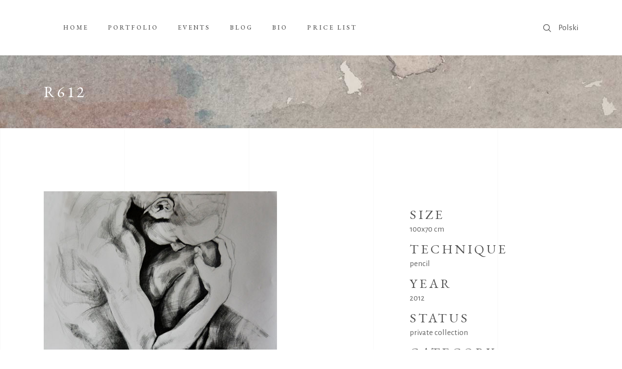

--- FILE ---
content_type: text/html; charset=UTF-8
request_url: https://dominikjasinski.art/portfolio-item/r612/
body_size: 10358
content:
<!DOCTYPE html>
<html lang="en-GB">
<head>
<meta property="og:url" content="https://dominikjasinski.art/portfolio-item/r612/"/>
<meta property="og:type" content="article"/>
<meta property="og:title" content="r612"/>
<meta property="og:description" content="A painter, graphic designer and illustrator, graduated Warsaw Academy of Fine Arts (2006)."/>
<meta property="og:image" content="https://dominikjasinski.art/wp-content/uploads/2021/08/612w.jpg"/>
<meta charset="UTF-8"/>
<link rel="profile" href="http://gmpg.org/xfn/11"/>
<meta name="viewport" content="width=device-width,initial-scale=1,user-scalable=yes">
<title>r612 &#8211; DOMINIK JASIŃSKI</title>
<meta name='robots' content='max-image-preview:large' />
<style>img:is([sizes="auto" i], [sizes^="auto," i]) { contain-intrinsic-size: 3000px 1500px }</style>
<link rel="alternate" href="https://dominikjasinski.art/pl/portfolio-item/r612-2/" hreflang="pl" />
<link rel="alternate" href="https://dominikjasinski.art/portfolio-item/r612/" hreflang="en" />
<link rel='dns-prefetch' href='//fonts.googleapis.com' />
<link rel="alternate" type="application/rss+xml" title="DOMINIK JASIŃSKI &raquo; Feed" href="https://dominikjasinski.art/feed/" />
<link rel="alternate" type="application/rss+xml" title="DOMINIK JASIŃSKI &raquo; Comments Feed" href="https://dominikjasinski.art/comments/feed/" />
<link rel="alternate" type="application/rss+xml" title="DOMINIK JASIŃSKI &raquo; r612 Comments Feed" href="https://dominikjasinski.art/portfolio-item/r612/feed/" />
<link rel='stylesheet' id='wp-block-library-css' href='//dominikjasinski.art/wp-content/cache/wpfc-minified/7wo8552x/avs0.css' type='text/css' media='all' />
<style id='classic-theme-styles-inline-css' type='text/css'>
/*! This file is auto-generated */
.wp-block-button__link{color:#fff;background-color:#32373c;border-radius:9999px;box-shadow:none;text-decoration:none;padding:calc(.667em + 2px) calc(1.333em + 2px);font-size:1.125em}.wp-block-file__button{background:#32373c;color:#fff;text-decoration:none}
</style>
<style id='global-styles-inline-css' type='text/css'>
:root{--wp--preset--aspect-ratio--square: 1;--wp--preset--aspect-ratio--4-3: 4/3;--wp--preset--aspect-ratio--3-4: 3/4;--wp--preset--aspect-ratio--3-2: 3/2;--wp--preset--aspect-ratio--2-3: 2/3;--wp--preset--aspect-ratio--16-9: 16/9;--wp--preset--aspect-ratio--9-16: 9/16;--wp--preset--color--black: #000000;--wp--preset--color--cyan-bluish-gray: #abb8c3;--wp--preset--color--white: #ffffff;--wp--preset--color--pale-pink: #f78da7;--wp--preset--color--vivid-red: #cf2e2e;--wp--preset--color--luminous-vivid-orange: #ff6900;--wp--preset--color--luminous-vivid-amber: #fcb900;--wp--preset--color--light-green-cyan: #7bdcb5;--wp--preset--color--vivid-green-cyan: #00d084;--wp--preset--color--pale-cyan-blue: #8ed1fc;--wp--preset--color--vivid-cyan-blue: #0693e3;--wp--preset--color--vivid-purple: #9b51e0;--wp--preset--gradient--vivid-cyan-blue-to-vivid-purple: linear-gradient(135deg,rgba(6,147,227,1) 0%,rgb(155,81,224) 100%);--wp--preset--gradient--light-green-cyan-to-vivid-green-cyan: linear-gradient(135deg,rgb(122,220,180) 0%,rgb(0,208,130) 100%);--wp--preset--gradient--luminous-vivid-amber-to-luminous-vivid-orange: linear-gradient(135deg,rgba(252,185,0,1) 0%,rgba(255,105,0,1) 100%);--wp--preset--gradient--luminous-vivid-orange-to-vivid-red: linear-gradient(135deg,rgba(255,105,0,1) 0%,rgb(207,46,46) 100%);--wp--preset--gradient--very-light-gray-to-cyan-bluish-gray: linear-gradient(135deg,rgb(238,238,238) 0%,rgb(169,184,195) 100%);--wp--preset--gradient--cool-to-warm-spectrum: linear-gradient(135deg,rgb(74,234,220) 0%,rgb(151,120,209) 20%,rgb(207,42,186) 40%,rgb(238,44,130) 60%,rgb(251,105,98) 80%,rgb(254,248,76) 100%);--wp--preset--gradient--blush-light-purple: linear-gradient(135deg,rgb(255,206,236) 0%,rgb(152,150,240) 100%);--wp--preset--gradient--blush-bordeaux: linear-gradient(135deg,rgb(254,205,165) 0%,rgb(254,45,45) 50%,rgb(107,0,62) 100%);--wp--preset--gradient--luminous-dusk: linear-gradient(135deg,rgb(255,203,112) 0%,rgb(199,81,192) 50%,rgb(65,88,208) 100%);--wp--preset--gradient--pale-ocean: linear-gradient(135deg,rgb(255,245,203) 0%,rgb(182,227,212) 50%,rgb(51,167,181) 100%);--wp--preset--gradient--electric-grass: linear-gradient(135deg,rgb(202,248,128) 0%,rgb(113,206,126) 100%);--wp--preset--gradient--midnight: linear-gradient(135deg,rgb(2,3,129) 0%,rgb(40,116,252) 100%);--wp--preset--font-size--small: 13px;--wp--preset--font-size--medium: 20px;--wp--preset--font-size--large: 36px;--wp--preset--font-size--x-large: 42px;--wp--preset--spacing--20: 0.44rem;--wp--preset--spacing--30: 0.67rem;--wp--preset--spacing--40: 1rem;--wp--preset--spacing--50: 1.5rem;--wp--preset--spacing--60: 2.25rem;--wp--preset--spacing--70: 3.38rem;--wp--preset--spacing--80: 5.06rem;--wp--preset--shadow--natural: 6px 6px 9px rgba(0, 0, 0, 0.2);--wp--preset--shadow--deep: 12px 12px 50px rgba(0, 0, 0, 0.4);--wp--preset--shadow--sharp: 6px 6px 0px rgba(0, 0, 0, 0.2);--wp--preset--shadow--outlined: 6px 6px 0px -3px rgba(255, 255, 255, 1), 6px 6px rgba(0, 0, 0, 1);--wp--preset--shadow--crisp: 6px 6px 0px rgba(0, 0, 0, 1);}:where(.is-layout-flex){gap: 0.5em;}:where(.is-layout-grid){gap: 0.5em;}body .is-layout-flex{display: flex;}.is-layout-flex{flex-wrap: wrap;align-items: center;}.is-layout-flex > :is(*, div){margin: 0;}body .is-layout-grid{display: grid;}.is-layout-grid > :is(*, div){margin: 0;}:where(.wp-block-columns.is-layout-flex){gap: 2em;}:where(.wp-block-columns.is-layout-grid){gap: 2em;}:where(.wp-block-post-template.is-layout-flex){gap: 1.25em;}:where(.wp-block-post-template.is-layout-grid){gap: 1.25em;}.has-black-color{color: var(--wp--preset--color--black) !important;}.has-cyan-bluish-gray-color{color: var(--wp--preset--color--cyan-bluish-gray) !important;}.has-white-color{color: var(--wp--preset--color--white) !important;}.has-pale-pink-color{color: var(--wp--preset--color--pale-pink) !important;}.has-vivid-red-color{color: var(--wp--preset--color--vivid-red) !important;}.has-luminous-vivid-orange-color{color: var(--wp--preset--color--luminous-vivid-orange) !important;}.has-luminous-vivid-amber-color{color: var(--wp--preset--color--luminous-vivid-amber) !important;}.has-light-green-cyan-color{color: var(--wp--preset--color--light-green-cyan) !important;}.has-vivid-green-cyan-color{color: var(--wp--preset--color--vivid-green-cyan) !important;}.has-pale-cyan-blue-color{color: var(--wp--preset--color--pale-cyan-blue) !important;}.has-vivid-cyan-blue-color{color: var(--wp--preset--color--vivid-cyan-blue) !important;}.has-vivid-purple-color{color: var(--wp--preset--color--vivid-purple) !important;}.has-black-background-color{background-color: var(--wp--preset--color--black) !important;}.has-cyan-bluish-gray-background-color{background-color: var(--wp--preset--color--cyan-bluish-gray) !important;}.has-white-background-color{background-color: var(--wp--preset--color--white) !important;}.has-pale-pink-background-color{background-color: var(--wp--preset--color--pale-pink) !important;}.has-vivid-red-background-color{background-color: var(--wp--preset--color--vivid-red) !important;}.has-luminous-vivid-orange-background-color{background-color: var(--wp--preset--color--luminous-vivid-orange) !important;}.has-luminous-vivid-amber-background-color{background-color: var(--wp--preset--color--luminous-vivid-amber) !important;}.has-light-green-cyan-background-color{background-color: var(--wp--preset--color--light-green-cyan) !important;}.has-vivid-green-cyan-background-color{background-color: var(--wp--preset--color--vivid-green-cyan) !important;}.has-pale-cyan-blue-background-color{background-color: var(--wp--preset--color--pale-cyan-blue) !important;}.has-vivid-cyan-blue-background-color{background-color: var(--wp--preset--color--vivid-cyan-blue) !important;}.has-vivid-purple-background-color{background-color: var(--wp--preset--color--vivid-purple) !important;}.has-black-border-color{border-color: var(--wp--preset--color--black) !important;}.has-cyan-bluish-gray-border-color{border-color: var(--wp--preset--color--cyan-bluish-gray) !important;}.has-white-border-color{border-color: var(--wp--preset--color--white) !important;}.has-pale-pink-border-color{border-color: var(--wp--preset--color--pale-pink) !important;}.has-vivid-red-border-color{border-color: var(--wp--preset--color--vivid-red) !important;}.has-luminous-vivid-orange-border-color{border-color: var(--wp--preset--color--luminous-vivid-orange) !important;}.has-luminous-vivid-amber-border-color{border-color: var(--wp--preset--color--luminous-vivid-amber) !important;}.has-light-green-cyan-border-color{border-color: var(--wp--preset--color--light-green-cyan) !important;}.has-vivid-green-cyan-border-color{border-color: var(--wp--preset--color--vivid-green-cyan) !important;}.has-pale-cyan-blue-border-color{border-color: var(--wp--preset--color--pale-cyan-blue) !important;}.has-vivid-cyan-blue-border-color{border-color: var(--wp--preset--color--vivid-cyan-blue) !important;}.has-vivid-purple-border-color{border-color: var(--wp--preset--color--vivid-purple) !important;}.has-vivid-cyan-blue-to-vivid-purple-gradient-background{background: var(--wp--preset--gradient--vivid-cyan-blue-to-vivid-purple) !important;}.has-light-green-cyan-to-vivid-green-cyan-gradient-background{background: var(--wp--preset--gradient--light-green-cyan-to-vivid-green-cyan) !important;}.has-luminous-vivid-amber-to-luminous-vivid-orange-gradient-background{background: var(--wp--preset--gradient--luminous-vivid-amber-to-luminous-vivid-orange) !important;}.has-luminous-vivid-orange-to-vivid-red-gradient-background{background: var(--wp--preset--gradient--luminous-vivid-orange-to-vivid-red) !important;}.has-very-light-gray-to-cyan-bluish-gray-gradient-background{background: var(--wp--preset--gradient--very-light-gray-to-cyan-bluish-gray) !important;}.has-cool-to-warm-spectrum-gradient-background{background: var(--wp--preset--gradient--cool-to-warm-spectrum) !important;}.has-blush-light-purple-gradient-background{background: var(--wp--preset--gradient--blush-light-purple) !important;}.has-blush-bordeaux-gradient-background{background: var(--wp--preset--gradient--blush-bordeaux) !important;}.has-luminous-dusk-gradient-background{background: var(--wp--preset--gradient--luminous-dusk) !important;}.has-pale-ocean-gradient-background{background: var(--wp--preset--gradient--pale-ocean) !important;}.has-electric-grass-gradient-background{background: var(--wp--preset--gradient--electric-grass) !important;}.has-midnight-gradient-background{background: var(--wp--preset--gradient--midnight) !important;}.has-small-font-size{font-size: var(--wp--preset--font-size--small) !important;}.has-medium-font-size{font-size: var(--wp--preset--font-size--medium) !important;}.has-large-font-size{font-size: var(--wp--preset--font-size--large) !important;}.has-x-large-font-size{font-size: var(--wp--preset--font-size--x-large) !important;}
:where(.wp-block-post-template.is-layout-flex){gap: 1.25em;}:where(.wp-block-post-template.is-layout-grid){gap: 1.25em;}
:where(.wp-block-columns.is-layout-flex){gap: 2em;}:where(.wp-block-columns.is-layout-grid){gap: 2em;}
:root :where(.wp-block-pullquote){font-size: 1.5em;line-height: 1.6;}
</style>
<link rel='stylesheet' id='contact-form-7-css' href='//dominikjasinski.art/wp-content/cache/wpfc-minified/95d0qept/avs0.css' type='text/css' media='all' />
<link rel='stylesheet' id='musea-shows-style-css' href='//dominikjasinski.art/wp-content/cache/wpfc-minified/8tszorp5/avs0.css' type='text/css' media='all' />
<link rel='stylesheet' id='musea-shows-responsive-style-css' href='//dominikjasinski.art/wp-content/cache/wpfc-minified/1bnsfsz8/avs0.css' type='text/css' media='all' />
<link rel='stylesheet' id='rs-plugin-settings-css' href='//dominikjasinski.art/wp-content/cache/wpfc-minified/ermxsja0/avs0.css' type='text/css' media='all' />
<style id='rs-plugin-settings-inline-css' type='text/css'>
#rs-demo-id {}
</style>
<link rel='stylesheet' id='musea-select-default-style-css' href='//dominikjasinski.art/wp-content/themes/musea/style.css?ver=6.8.3' type='text/css' media='all' />
<link rel='stylesheet' id='musea-select-modules-css' href='//dominikjasinski.art/wp-content/cache/wpfc-minified/du7fetc6/avs0.css' type='text/css' media='all' />
<link rel='stylesheet' id='musea-select-dripicons-css' href='//dominikjasinski.art/wp-content/cache/wpfc-minified/7mmxn9xj/avs0.css' type='text/css' media='all' />
<link rel='stylesheet' id='musea-select-font_elegant-css' href='//dominikjasinski.art/wp-content/cache/wpfc-minified/2bqrhkna/avs0.css' type='text/css' media='all' />
<link rel='stylesheet' id='musea-select-font_awesome-css' href='//dominikjasinski.art/wp-content/cache/wpfc-minified/6me2j8y1/avs0.css' type='text/css' media='all' />
<link rel='stylesheet' id='musea-select-ion_icons-css' href='//dominikjasinski.art/wp-content/cache/wpfc-minified/1orvjvl3/avs0.css' type='text/css' media='all' />
<link rel='stylesheet' id='musea-select-linea_icons-css' href='//dominikjasinski.art/wp-content/cache/wpfc-minified/2mbnoulw/avs0.css' type='text/css' media='all' />
<link rel='stylesheet' id='musea-select-linear_icons-css' href='//dominikjasinski.art/wp-content/cache/wpfc-minified/309cykt9/avs0.css' type='text/css' media='all' />
<link rel='stylesheet' id='musea-select-simple_line_icons-css' href='//dominikjasinski.art/wp-content/cache/wpfc-minified/fpcvaf9u/avs0.css' type='text/css' media='all' />
<link rel='stylesheet' id='mediaelement-css' href='//dominikjasinski.art/wp-content/cache/wpfc-minified/g4k2vnuc/avs0.css' type='text/css' media='all' />
<link rel='stylesheet' id='wp-mediaelement-css' href='//dominikjasinski.art/wp-content/cache/wpfc-minified/9hbyoc58/avs0.css' type='text/css' media='all' />
<link rel='stylesheet' id='musea-select-style-dynamic-css' href='//dominikjasinski.art/wp-content/cache/wpfc-minified/dhpqu3mo/avs0.css' type='text/css' media='all' />
<link rel='stylesheet' id='musea-select-modules-responsive-css' href='//dominikjasinski.art/wp-content/cache/wpfc-minified/6z7k1agt/avs0.css' type='text/css' media='all' />
<link rel='stylesheet' id='musea-select-style-dynamic-responsive-css' href='//dominikjasinski.art/wp-content/cache/wpfc-minified/6ypql15f/avs0.css' type='text/css' media='all' />
<link rel='stylesheet' id='musea-select-google-fonts-css' href='https://fonts.googleapis.com/css?family=Cinzel%3A100.200%2C300%2C300i%2C400%2C400i%2C500%2C600%2C700%2C800%2C900%7CEB+Garamond%3A100.200%2C300%2C300i%2C400%2C400i%2C500%2C600%2C700%2C800%2C900%7CAlegreya+Sans%3A100.200%2C300%2C300i%2C400%2C400i%2C500%2C600%2C700%2C800%2C900%7COpen+Sans%3A100.200%2C300%2C300i%2C400%2C400i%2C500%2C600%2C700%2C800%2C900&#038;subset=latin-ext&#038;ver=1.0.0' type='text/css' media='all' />
<script type="text/javascript" src="https://dominikjasinski.art/wp-includes/js/jquery/jquery.min.js?ver=3.7.1" id="jquery-core-js"></script>
<script type="text/javascript" src="https://dominikjasinski.art/wp-includes/js/jquery/jquery-migrate.min.js?ver=3.4.1" id="jquery-migrate-js"></script>
<script type="text/javascript" src="https://dominikjasinski.art/wp-content/plugins/revslider/public/assets/js/rbtools.min.js?ver=6.4.4" id="tp-tools-js"></script>
<script type="text/javascript" src="https://dominikjasinski.art/wp-content/plugins/revslider/public/assets/js/rs6.min.js?ver=6.4.6" id="revmin-js"></script>
<link rel="https://api.w.org/" href="https://dominikjasinski.art/wp-json/" /><link rel="EditURI" type="application/rsd+xml" title="RSD" href="https://dominikjasinski.art/xmlrpc.php?rsd" />
<meta name="generator" content="WordPress 6.8.3" />
<link rel="canonical" href="https://dominikjasinski.art/portfolio-item/r612/" />
<link rel='shortlink' href='https://dominikjasinski.art/?p=3090' />
<link rel="alternate" title="oEmbed (JSON)" type="application/json+oembed" href="https://dominikjasinski.art/wp-json/oembed/1.0/embed?url=https%3A%2F%2Fdominikjasinski.art%2Fportfolio-item%2Fr612%2F&#038;lang=en" />
<link rel="alternate" title="oEmbed (XML)" type="text/xml+oembed" href="https://dominikjasinski.art/wp-json/oembed/1.0/embed?url=https%3A%2F%2Fdominikjasinski.art%2Fportfolio-item%2Fr612%2F&#038;format=xml&#038;lang=en" />
<meta name="generator" content="Powered by WPBakery Page Builder - drag and drop page builder for WordPress."/>
<meta name="generator" content="Powered by Slider Revolution 6.4.6 - responsive, Mobile-Friendly Slider Plugin for WordPress with comfortable drag and drop interface." />
<script type="text/javascript">function setREVStartSize(e){
//window.requestAnimationFrame(function() {				 
window.RSIW = window.RSIW===undefined ? window.innerWidth : window.RSIW;	
window.RSIH = window.RSIH===undefined ? window.innerHeight : window.RSIH;	
try {								
var pw = document.getElementById(e.c).parentNode.offsetWidth,
newh;
pw = pw===0 || isNaN(pw) ? window.RSIW : pw;
e.tabw = e.tabw===undefined ? 0 : parseInt(e.tabw);
e.thumbw = e.thumbw===undefined ? 0 : parseInt(e.thumbw);
e.tabh = e.tabh===undefined ? 0 : parseInt(e.tabh);
e.thumbh = e.thumbh===undefined ? 0 : parseInt(e.thumbh);
e.tabhide = e.tabhide===undefined ? 0 : parseInt(e.tabhide);
e.thumbhide = e.thumbhide===undefined ? 0 : parseInt(e.thumbhide);
e.mh = e.mh===undefined || e.mh=="" || e.mh==="auto" ? 0 : parseInt(e.mh,0);		
if(e.layout==="fullscreen" || e.l==="fullscreen") 						
newh = Math.max(e.mh,window.RSIH);					
else{					
e.gw = Array.isArray(e.gw) ? e.gw : [e.gw];
for (var i in e.rl) if (e.gw[i]===undefined || e.gw[i]===0) e.gw[i] = e.gw[i-1];					
e.gh = e.el===undefined || e.el==="" || (Array.isArray(e.el) && e.el.length==0)? e.gh : e.el;
e.gh = Array.isArray(e.gh) ? e.gh : [e.gh];
for (var i in e.rl) if (e.gh[i]===undefined || e.gh[i]===0) e.gh[i] = e.gh[i-1];
var nl = new Array(e.rl.length),
ix = 0,						
sl;					
e.tabw = e.tabhide>=pw ? 0 : e.tabw;
e.thumbw = e.thumbhide>=pw ? 0 : e.thumbw;
e.tabh = e.tabhide>=pw ? 0 : e.tabh;
e.thumbh = e.thumbhide>=pw ? 0 : e.thumbh;					
for (var i in e.rl) nl[i] = e.rl[i]<window.RSIW ? 0 : e.rl[i];
sl = nl[0];									
for (var i in nl) if (sl>nl[i] && nl[i]>0) { sl = nl[i]; ix=i;}															
var m = pw>(e.gw[ix]+e.tabw+e.thumbw) ? 1 : (pw-(e.tabw+e.thumbw)) / (e.gw[ix]);					
newh =  (e.gh[ix] * m) + (e.tabh + e.thumbh);
}				
if(window.rs_init_css===undefined) window.rs_init_css = document.head.appendChild(document.createElement("style"));					
document.getElementById(e.c).height = newh+"px";
window.rs_init_css.innerHTML += "#"+e.c+"_wrapper { height: "+newh+"px }";				
} catch(e){
console.log("Failure at Presize of Slider:" + e)
}					   
//});
};</script>
<style type="text/css" id="wp-custom-css">
.eltdf-page-content-holder {
padding-top: 44px;
}
.eltdf-pl-item-plus {
background-color: #ffffffbf !important;
}
.eltdf-mobile-menu-text {
margin:0;
}
.eltdf-show.info-bellow .eltdf-event-post-read-more-button {
margin-top: 50px;	
}		</style>
<noscript><style> .wpb_animate_when_almost_visible { opacity: 1; }</style></noscript></head>
<body class="wp-singular portfolio-item-template-default single single-portfolio-item postid-3090 wp-theme-musea musea-core-1.0.4 musea-shows-1.0.3 musea-ver-1.4 eltdf-grid-1300 eltdf-page-background-grid-enabled eltdf-fullscreen-search-with-passepartout eltdf-empty-google-api eltdf-wide-dropdown-menu-content-in-grid eltdf-empty-fs-menu-svg-close eltdf-empty-sidearea-svg-close eltdf-follow-portfolio-info eltdf-no-behavior eltdf-dropdown-animate-height eltdf-header-standard eltdf-menu-area-shadow-disable eltdf-menu-area-in-grid-shadow-disable eltdf-menu-area-border-disable eltdf-menu-area-in-grid-border-disable eltdf-logo-area-border-disable eltdf-logo-area-in-grid-border-disable eltdf-default-mobile-header eltdf-sticky-up-mobile-header eltdf-fullscreen-search eltdf-search-fade wpb-js-composer js-comp-ver-6.6.0 vc_responsive" itemscope itemtype="https://schema.org/WebPage">
<div class="eltdf-wrapper">
<div class="eltdf-wrapper-inner">
<div class="eltdf-fullscreen-search-holder">
<a class="eltdf-search-close eltdf-search-close-svg-path" href="javascript:void(0)">
<svg x="0px" y="0px"
width="14.125px" height="14.125px" viewBox="0 0 14.125 14.125" enable-background="new 0 0 14.125 14.125" xml:space="preserve">
<line stroke-miterlimit="10" x1="0.41" y1="0.43" x2="13.715" y2="13.734"/>
<line stroke-miterlimit="10" x1="13.715" y1="0.43" x2="0.41" y2="13.734"/>
</svg>	</a>
<div class="eltdf-fullscreen-search-table">
<div class="eltdf-fullscreen-search-cover"></div>
<div class="eltdf-fullscreen-search-cell">
<div class="eltdf-fullscreen-search-inner">
<form action="https://dominikjasinski.art/" class="eltdf-fullscreen-search-form" method="get">
<div class="eltdf-form-holder">
<div class="eltdf-form-holder-inner">
<div class="eltdf-field-holder">
<input type="text" placeholder="Search" name="s" class="eltdf-search-field" autocomplete="off" required />
</div>
<button type="submit" class="eltdf-search-submit eltdf-search-submit-svg-path">
<svg x="0px" y="0px"
width="16.094px" height="16.266px" viewBox="0 0 16.094 16.266" enable-background="new 0 0 16.094 16.266" xml:space="preserve">
<circle stroke-miterlimit="10" cx="6.634" cy="6.635" r="6.094"/>
<line stroke-miterlimit="10" x1="15.719" y1="15.871" x2="10.857" y2="11.01"/>
</svg>							</button>
<div class="eltdf-line"></div>
</div>
</div>
</form>
</div>
</div>
</div>
</div>
<header class="eltdf-page-header">
<div class="eltdf-menu-area eltdf-menu-left">
<div class="eltdf-grid">
<div class="eltdf-vertical-align-containers">
<div class="eltdf-position-left"><!--
--><div class="eltdf-position-left-inner">
<nav class="eltdf-main-menu eltdf-drop-down eltdf-default-nav">
<ul id="menu-menu-english" class="clearfix"><li id="nav-menu-item-3796" class="menu-item menu-item-type-post_type menu-item-object-page menu-item-home  narrow"><a href="https://dominikjasinski.art/" class=""><span class="item_outer"><span class="item_text">HOME</span></span></a></li>
<li id="nav-menu-item-3797" class="menu-item menu-item-type-post_type menu-item-object-page  narrow"><a href="https://dominikjasinski.art/portfolio/" class=""><span class="item_outer"><span class="item_text">PORTFOLIO</span></span></a></li>
<li id="nav-menu-item-3798" class="menu-item menu-item-type-post_type menu-item-object-page  narrow"><a href="https://dominikjasinski.art/events/" class=""><span class="item_outer"><span class="item_text">EVENTS</span></span></a></li>
<li id="nav-menu-item-3799" class="menu-item menu-item-type-post_type menu-item-object-page  narrow"><a href="https://dominikjasinski.art/blog/" class=""><span class="item_outer"><span class="item_text">BLOG</span></span></a></li>
<li id="nav-menu-item-3800" class="menu-item menu-item-type-post_type menu-item-object-page  narrow"><a href="https://dominikjasinski.art/bio/" class=""><span class="item_outer"><span class="item_text">BIO</span></span></a></li>
<li id="nav-menu-item-5053" class="menu-item menu-item-type-post_type menu-item-object-page  narrow"><a href="https://dominikjasinski.art/price-list/" class=""><span class="item_outer"><span class="item_text">Price list</span></span></a></li>
</ul>	</nav>
</div>
</div>
<div class="eltdf-position-right"><!--
--><div class="eltdf-position-right-inner">
<a  style="margin: 1px 15px 0 0;" class="eltdf-search-opener eltdf-icon-has-hover eltdf-search-opener-svg-path" href="javascript:void(0)">
<span class="eltdf-search-opener-wrapper">
<svg x="0px" y="0px"
width="16.094px" height="16.266px" viewBox="0 0 16.094 16.266" enable-background="new 0 0 16.094 16.266" xml:space="preserve">
<circle stroke-miterlimit="10" cx="6.634" cy="6.635" r="6.094"/>
<line stroke-miterlimit="10" x1="15.719" y1="15.871" x2="10.857" y2="11.01"/>
</svg>		            	            </span>
</a>
<div id="polylang-3" class="widget widget_polylang eltdf-header-widget-area-one"><ul>
<li class="lang-item lang-item-73 lang-item-pl lang-item-first"><a lang="pl-PL" hreflang="pl-PL" href="https://dominikjasinski.art/pl/portfolio-item/r612-2/">Polski</a></li>
</ul>
</div>					</div>
</div>
</div>
</div>
</div>
</header>
<header class="eltdf-mobile-header">
<div class="eltdf-mobile-header-inner">
<div class="eltdf-mobile-header-holder">
<div class="eltdf-grid">
<div class="eltdf-vertical-align-containers">
<div class="eltdf-position-left"><!--
--><div class="eltdf-position-left-inner">
<h4 class="eltdf-mobile-menu-text">DOMINIK JASIŃSKI</h4>
</div>
</div>
<div class="eltdf-position-right"><!--
--><div class="eltdf-position-right-inner">
<div class="eltdf-mobile-menu-opener eltdf-mobile-menu-opener-icon-pack">
<a href="javascript:void(0)">
<span class="eltdf-mobile-menu-icon">
<i class="eltdf-icon-font-awesome fa fa-bars "></i>                                        </span>
</a>
</div>
</div>
</div>
</div>
</div>
</div>
<nav class="eltdf-mobile-nav" role="navigation" aria-label="Mobile Menu">
<div class="eltdf-grid">
<ul id="menu-menu-mobile-english" class=""><li id="mobile-menu-item-2478" class="menu-item menu-item-type-post_type menu-item-object-page menu-item-home "><a href="https://dominikjasinski.art/" class=""><span>HOME</span></a></li>
<li id="mobile-menu-item-2483" class="menu-item menu-item-type-post_type menu-item-object-page "><a href="https://dominikjasinski.art/portfolio/" class=""><span>PORTFOLIO</span></a></li>
<li id="mobile-menu-item-2668" class="menu-item menu-item-type-post_type menu-item-object-page "><a href="https://dominikjasinski.art/events/" class=""><span>EVENTS</span></a></li>
<li id="mobile-menu-item-2673" class="menu-item menu-item-type-post_type menu-item-object-page "><a href="https://dominikjasinski.art/blog/" class=""><span>BLOG</span></a></li>
<li id="mobile-menu-item-2669" class="menu-item menu-item-type-post_type menu-item-object-page "><a href="https://dominikjasinski.art/bio/" class=""><span>BIO</span></a></li>
<li id="mobile-menu-item-3795-pl" class="lang-item lang-item-73 lang-item-pl lang-item-first menu-item menu-item-type-custom menu-item-object-custom "><a href="https://dominikjasinski.art/pl/portfolio-item/r612-2/" class=""><span>Polski</span></a></li>
<li id="mobile-menu-item-5052" class="menu-item menu-item-type-post_type menu-item-object-page "><a href="https://dominikjasinski.art/price-list/" class=""><span>Price list</span></a></li>
</ul>		</div>
</nav>
</div>
</header>
<a id='eltdf-back-to-top' href='#'>
<span class="eltdf-icon-stack">
<span>
<svg version="1.1" class="qodef-svg-nav-arrow" xmlns="http://www.w3.org/2000/svg" xmlns:xlink="http://www.w3.org/1999/xlink" x="0px" y="0px"
width="13.667px" height="28.208px" viewBox="0 0 13.667 28.208" enable-background="new 0 0 13.667 28.208" xml:space="preserve">
<polyline fill="none" stroke-miterlimit="10" points="0.619,27.729 12.853,14.135 0.619,0.542 "/>
<polyline fill="none" stroke-miterlimit="10" points="0.619,27.729 12.853,14.135 0.619,0.542 "/>
</svg>
</span>
</span>
</a>
<div class="eltdf-content" >
<div class="eltdf-content-inner">
<div class="eltdf-title-holder eltdf-standard-type eltdf-title-va-header-bottom eltdf-preload-background eltdf-has-bg-image" style="height: 150px;background-image:url(https://musea.qodeinteractive.com/wp-content/uploads/2019/10/title-img-2.jpg);" data-height="150">
<div class="eltdf-title-image">
<img itemprop="image" src="https://musea.qodeinteractive.com/wp-content/uploads/2019/10/title-img-2.jpg" alt="d" />
</div>
<div class="eltdf-title-wrapper" style="height: 150px">
<div class="eltdf-title-inner">
<div class="eltdf-grid">
<h3 class="eltdf-page-title entry-title" >r612</h3>
</div>
</div>
</div>
</div>
<div class="eltdf-container">
<div class="eltdf-container-inner clearfix">
<div class="eltdf-portfolio-single-holder eltdf-ps-small-images-layout">
<div class="eltdf-grid-row">
<div class="eltdf-grid-col-8">
<div class="eltdf-ps-image-holder">
<div class="eltdf-ps-image-inner">
<div class="eltdf-ps-image">
<a itemprop="image" title="r612" data-rel="prettyPhoto[single_pretty_photo]" href="https://dominikjasinski.art/wp-content/uploads/2021/08/612w.jpg">
<img itemprop="image" src="https://dominikjasinski.art/wp-content/uploads/2021/08/612w.jpg" alt="r612"/>
</a>
</div>
</div>
</div>
</div>
<div class="eltdf-grid-col-4">
<div class="eltdf-ps-info-holder eltdf-ps-info-sticky-holder">
<div class="eltdf-ps-info-item eltdf-ps-content-item">
</div>        <div class="eltdf-ps-info-item eltdf-ps-custom-field">
<h4 class="eltdf-ps-info-title">Size</h4>            <p>
100x70 cm                            </p>
</div>
<div class="eltdf-ps-info-item eltdf-ps-custom-field">
<h4 class="eltdf-ps-info-title">Technique</h4>            <p>
pencil                            </p>
</div>
<div class="eltdf-ps-info-item eltdf-ps-custom-field">
<h4 class="eltdf-ps-info-title">Year</h4>            <p>
2012                            </p>
</div>
<div class="eltdf-ps-info-item eltdf-ps-custom-field">
<h4 class="eltdf-ps-info-title">Status</h4>            <p>
private collection                             </p>
</div>
<div class="eltdf-ps-info-item eltdf-ps-categories">
<h4 class="eltdf-ps-info-title">Category:</h4>                            <a itemprop="url" class="eltdf-ps-info-category" href="https://dominikjasinski.art/portfolio-category/on-paper/">on paper</a>
</div>
<div class="eltdf-ps-info-item eltdf-ps-social-share">
<div class="eltdf-social-share-holder eltdf-list">
<p class="eltdf-social-title">Share:</p>
<ul>
<li class="eltdf-facebook-share">
<a itemprop="url" class="eltdf-share-link" href="#" onclick="window.open(&#039;https://www.facebook.com/sharer.php?u=https%3A%2F%2Fdominikjasinski.art%2Fportfolio-item%2Fr612%2F&#039;, &#039;sharer&#039;, &#039;toolbar=0,status=0,width=620,height=280&#039;);">
<span class="eltdf-social-network-icon social_facebook"></span>
</a>
</li><li class="eltdf-twitter-share">
<a itemprop="url" class="eltdf-share-link" href="#" onclick="window.open(&#039;https://twitter.com/home?status=https://dominikjasinski.art/portfolio-item/r612/&#039;, &#039;popupwindow&#039;, &#039;scrollbars=yes,width=800,height=400&#039;);">
<span class="eltdf-social-network-icon social_twitter"></span>
</a>
</li><li class="eltdf-pinterest-share">
<a itemprop="url" class="eltdf-share-link" href="#" onclick="popUp=window.open(&#039;https://pinterest.com/pin/create/button/?url=https%3A%2F%2Fdominikjasinski.art%2Fportfolio-item%2Fr612%2F&amp;description=r612&amp;media=https%3A%2F%2Fdominikjasinski.art%2Fwp-content%2Fuploads%2F2021%2F08%2F612w.jpg&#039;, &#039;popupwindow&#039;, &#039;scrollbars=yes,width=800,height=400&#039;);popUp.focus();return false;">
<span class="eltdf-social-network-icon social_pinterest"></span>
</a>
</li>	</ul>
</div>	</div>
</div>
</div>
</div>        <div class="eltdf-ps-navigation">
<div class="eltdf-ps-prev">
<a href="https://dominikjasinski.art/portfolio-item/r512/" rel="prev"><span class="eltdf-ps-nav-mark ion-ios-arrow-thin-left"></span></a>            </div>
<div class="eltdf-ps-back-btn">
<a itemprop="url" href="https://dominikjasinski.art/bio/">
<span class="social_flickr"></span>
</a>
</div>
<div class="eltdf-ps-next">
<a href="https://dominikjasinski.art/portfolio-item/r112/" rel="next"><span class="eltdf-ps-nav-mark ion-ios-arrow-thin-right"></span></a>            </div>
</div>
<div class="eltdf-comment-holder clearfix" id="comments">
</div>
<div class="eltdf-comment-form">
<div id="respond" class="comment-respond">
<h4 id="reply-title" class="comment-reply-title">Post a Comment <small><a rel="nofollow" id="cancel-comment-reply-link" href="/portfolio-item/r612/#respond" style="display:none;">cancel reply</a></small></h4><form action="https://dominikjasinski.art/wp-comments-post.php" method="post" id="commentform" class="comment-form"><textarea autocomplete="new-password"  id="e2d156fa06"  name="e2d156fa06"  placeholder="Your comment"  cols="45" rows="1" aria-required="true"></textarea><textarea id="comment" aria-label="hp-comment" aria-hidden="true" name="comment" autocomplete="new-password" style="padding:0 !important;clip:rect(1px, 1px, 1px, 1px) !important;position:absolute !important;white-space:nowrap !important;height:1px !important;width:1px !important;overflow:hidden !important;" tabindex="-1"></textarea><script data-noptimize type="text/javascript">document.getElementById("comment").setAttribute( "id", "a60bda184ef84ae37c8bda0382236c04" );document.getElementById("e2d156fa06").setAttribute( "id", "comment" );</script><div class="eltdf-grid-row"><div class="eltdf-grid-row-inner clearfix"><div class="eltdf-grid-col-6"><div class="eltdf-column-inner"><input id="author" name="author" placeholder="Your Name" type="text" value=""  aria-required='true' /></div></div>
<div class="eltdf-grid-col-6"><div class="eltdf-column-inner"><input id="email" name="email" placeholder="Your Email" type="text" value=""  aria-required='true' /></div></div></div></div>
<input id="url" name="url" placeholder="Website" type="text" value="" size="30" maxlength="200" />
<p class="comment-form-cookies-consent"><input id="wp-comment-cookies-consent" name="wp-comment-cookies-consent" type="checkbox" value="yes"  /><label for="wp-comment-cookies-consent">Save my name, email, and website in this browser for the next time I comment.</label></p>
<p class="form-submit"><button name="submit" type="submit" id="submit_comment" class="eltdf-btn eltdf-btn-medium eltdf-btn-outline-slit" value="Submit"><span class="eltdf-btn-text">Submit</span></button> <input type='hidden' name='comment_post_ID' value='3090' id='comment_post_ID' />
<input type='hidden' name='comment_parent' id='comment_parent' value='0' />
</p></form>	</div><!-- #respond -->
</div>
</div>
</div>
</div></div> <!-- close div.content_inner -->
</div>  <!-- close div.content -->
<footer class="eltdf-page-footer eltdf-footer-uncover">
<div class="eltdf-footer-top-holder">
<div class="eltdf-footer-top-inner eltdf-grid">
<div class="eltdf-grid-row eltdf-footer-top-alignment-left">
<div class="eltdf-column-content eltdf-grid-col-4">
<div id="nav_menu-2" class="widget eltdf-footer-column-1 widget_nav_menu"><div class="menu-menu-mobile-english-container"><ul id="menu-menu-mobile-english-1" class="menu"><li id="menu-item-2478" class="menu-item menu-item-type-post_type menu-item-object-page menu-item-home menu-item-2478"><a href="https://dominikjasinski.art/">HOME</a></li>
<li id="menu-item-2483" class="menu-item menu-item-type-post_type menu-item-object-page menu-item-2483"><a href="https://dominikjasinski.art/portfolio/">PORTFOLIO</a></li>
<li id="menu-item-2668" class="menu-item menu-item-type-post_type menu-item-object-page menu-item-2668"><a href="https://dominikjasinski.art/events/">EVENTS</a></li>
<li id="menu-item-2673" class="menu-item menu-item-type-post_type menu-item-object-page menu-item-2673"><a href="https://dominikjasinski.art/blog/">BLOG</a></li>
<li id="menu-item-2669" class="menu-item menu-item-type-post_type menu-item-object-page menu-item-2669"><a href="https://dominikjasinski.art/bio/">BIO</a></li>
<li id="menu-item-3795-pl" class="lang-item lang-item-73 lang-item-pl lang-item-first menu-item menu-item-type-custom menu-item-object-custom menu-item-3795-pl"><a href="https://dominikjasinski.art/pl/portfolio-item/r612-2/" hreflang="pl-PL" lang="pl-PL">Polski</a></li>
<li id="menu-item-5052" class="menu-item menu-item-type-post_type menu-item-object-page menu-item-5052"><a href="https://dominikjasinski.art/price-list/">Price list</a></li>
</ul></div></div>                </div>
<div class="eltdf-column-content eltdf-grid-col-4">
<div id="text-15" class="widget eltdf-footer-column-2 widget_text">			<div class="textwidget"><div dir="auto">Sales &amp; representation:</div>
<div dir="auto">Dominik Zieliński / PRIME ART LAB</div>
<div dir="auto">+48 533 835 033</div>
<div dir="auto"><a href="mailto:dz@primeartlab.com" target="_blank" rel="noopener">dz@primeartlab.com</a></div>
<p>&nbsp;</p>
</div>
</div>                </div>
<div class="eltdf-column-content eltdf-grid-col-4">
<div class="eltdf-iwt clearfix  eltdf-iwt-icon-left eltdf-iwt-icon-medium">
<div class="eltdf-iwt-icon">
<a itemprop="url" href="https://facebook.com/fan.page.jasinski" target="_blank">
<span class="eltdf-icon-shortcode eltdf-normal   eltdf-icon-medium"  data-hover-color="#e5e5e5" data-color="#ffffff">
<i class="eltdf-icon-font-awesome fab fa-facebook-square eltdf-icon-element" style="color: #ffffff;font-size:20px" ></i>            </span>
</a>
</div>
<div class="eltdf-iwt-content" >
<h6 class="eltdf-iwt-title" style="color: #4e4e4e;margin-top: 6px">
<a itemprop="url" href="https://facebook.com/fan.page.jasinski" target="_blank">
<span class="eltdf-iwt-title-text">/fan.page.jasinski</span>
</a>
</h6>
</div>
</div><div class="eltdf-iwt clearfix  eltdf-iwt-icon-left eltdf-iwt-icon-medium">
<div class="eltdf-iwt-icon">
<a itemprop="url" href="https://www.instagram.com/artjasinski/" target="_blank">
<span class="eltdf-icon-shortcode eltdf-normal   eltdf-icon-medium"  data-hover-color="#e5e5e5" data-color="#ffffff">
<i class="eltdf-icon-font-awesome fab fa-instagram eltdf-icon-element" style="color: #ffffff;font-size:20px" ></i>            </span>
</a>
</div>
<div class="eltdf-iwt-content" >
<h6 class="eltdf-iwt-title" style="color: #4e4e4e;margin-top: 6px">
<a itemprop="url" href="https://www.instagram.com/artjasinski/" target="_blank">
<span class="eltdf-iwt-title-text">/artjasinski</span>
</a>
</h6>
</div>
</div>                </div>
</div>
</div>
</div>			</footer>
</div> <!-- close div.eltdf-wrapper-inner  -->
</div> <!-- close div.eltdf-wrapper -->
<script type="speculationrules">
{"prefetch":[{"source":"document","where":{"and":[{"href_matches":"\/*"},{"not":{"href_matches":["\/wp-*.php","\/wp-admin\/*","\/wp-content\/uploads\/*","\/wp-content\/*","\/wp-content\/plugins\/*","\/wp-content\/themes\/musea\/*","\/*\\?(.+)"]}},{"not":{"selector_matches":"a[rel~=\"nofollow\"]"}},{"not":{"selector_matches":".no-prefetch, .no-prefetch a"}}]},"eagerness":"conservative"}]}
</script>
<script type="text/javascript" src="https://dominikjasinski.art/wp-includes/js/dist/hooks.min.js?ver=4d63a3d491d11ffd8ac6" id="wp-hooks-js"></script>
<script type="text/javascript" src="https://dominikjasinski.art/wp-includes/js/dist/i18n.min.js?ver=5e580eb46a90c2b997e6" id="wp-i18n-js"></script>
<script type="text/javascript" id="wp-i18n-js-after">
/* <![CDATA[ */
wp.i18n.setLocaleData( { 'text direction\u0004ltr': [ 'ltr' ] } );
/* ]]> */
</script>
<script type="text/javascript" src="https://dominikjasinski.art/wp-content/plugins/contact-form-7/includes/swv/js/index.js?ver=6.1.3" id="swv-js"></script>
<script type="text/javascript" id="contact-form-7-js-before">
/* <![CDATA[ */
var wpcf7 = {
"api": {
"root": "https:\/\/dominikjasinski.art\/wp-json\/",
"namespace": "contact-form-7\/v1"
}
};
/* ]]> */
</script>
<script type="text/javascript" src="https://dominikjasinski.art/wp-content/plugins/contact-form-7/includes/js/index.js?ver=6.1.3" id="contact-form-7-js"></script>
<script type="text/javascript" id="musea-select-modules-js-extra">
/* <![CDATA[ */
var eltdfGlobalVars = {"vars":{"eltdfAddForAdminBar":0,"eltdfElementAppearAmount":-100,"eltdfAjaxUrl":"https:\/\/dominikjasinski.art\/wp-admin\/admin-ajax.php","sliderNavPrevArrow":"icon-arrows-left","sliderNavNextArrow":"icon-arrows-right","ppExpand":"Expand the image","ppNext":"Next","ppPrev":"Previous","ppClose":"Close","eltdfStickyHeaderHeight":0,"eltdfStickyHeaderTransparencyHeight":70,"eltdfTopBarHeight":0,"eltdfLogoAreaHeight":0,"eltdfMenuAreaHeight":90,"eltdfMobileHeaderHeight":70}};
var eltdfPerPageVars = {"vars":{"eltdfMobileHeaderHeight":70,"eltdfStickyScrollAmount":0,"eltdfHeaderTransparencyHeight":90,"eltdfHeaderVerticalWidth":0}};
/* ]]> */
</script>
<script type="text/javascript" src="https://dominikjasinski.art/wp-content/themes/musea/assets/js/modules.min.js?ver=6.8.3" id="musea-select-modules-js"></script>
<script type="text/javascript" src="https://dominikjasinski.art/wp-content/plugins/musea-shows/assets/js/shows.min.js?ver=6.8.3" id="musea-shows-script-js"></script>
<script type="text/javascript" id="pll_cookie_script-js-after">
/* <![CDATA[ */
(function() {
var expirationDate = new Date();
expirationDate.setTime( expirationDate.getTime() + 31536000 * 1000 );
document.cookie = "pll_language=en; expires=" + expirationDate.toUTCString() + "; path=/; secure; SameSite=Lax";
}());
/* ]]> */
</script>
<script type="text/javascript" src="https://dominikjasinski.art/wp-includes/js/jquery/ui/core.min.js?ver=1.13.3" id="jquery-ui-core-js"></script>
<script type="text/javascript" src="https://dominikjasinski.art/wp-includes/js/jquery/ui/tabs.min.js?ver=1.13.3" id="jquery-ui-tabs-js"></script>
<script type="text/javascript" id="mediaelement-core-js-before">
/* <![CDATA[ */
var mejsL10n = {"language":"en","strings":{"mejs.download-file":"Download File","mejs.install-flash":"You are using a browser that does not have Flash player enabled or installed. Please turn on your Flash player plugin or download the latest version from https:\/\/get.adobe.com\/flashplayer\/","mejs.fullscreen":"Fullscreen","mejs.play":"Play","mejs.pause":"Pause","mejs.time-slider":"Time Slider","mejs.time-help-text":"Use Left\/Right Arrow keys to advance one second, Up\/Down arrows to advance ten seconds.","mejs.live-broadcast":"Live Broadcast","mejs.volume-help-text":"Use Up\/Down Arrow keys to increase or decrease volume.","mejs.unmute":"Unmute","mejs.mute":"Mute","mejs.volume-slider":"Volume Slider","mejs.video-player":"Video Player","mejs.audio-player":"Audio Player","mejs.captions-subtitles":"Captions\/Subtitles","mejs.captions-chapters":"Chapters","mejs.none":"None","mejs.afrikaans":"Afrikaans","mejs.albanian":"Albanian","mejs.arabic":"Arabic","mejs.belarusian":"Belarusian","mejs.bulgarian":"Bulgarian","mejs.catalan":"Catalan","mejs.chinese":"Chinese","mejs.chinese-simplified":"Chinese (Simplified)","mejs.chinese-traditional":"Chinese (Traditional)","mejs.croatian":"Croatian","mejs.czech":"Czech","mejs.danish":"Danish","mejs.dutch":"Dutch","mejs.english":"English","mejs.estonian":"Estonian","mejs.filipino":"Filipino","mejs.finnish":"Finnish","mejs.french":"French","mejs.galician":"Galician","mejs.german":"German","mejs.greek":"Greek","mejs.haitian-creole":"Haitian Creole","mejs.hebrew":"Hebrew","mejs.hindi":"Hindi","mejs.hungarian":"Hungarian","mejs.icelandic":"Icelandic","mejs.indonesian":"Indonesian","mejs.irish":"Irish","mejs.italian":"Italian","mejs.japanese":"Japanese","mejs.korean":"Korean","mejs.latvian":"Latvian","mejs.lithuanian":"Lithuanian","mejs.macedonian":"Macedonian","mejs.malay":"Malay","mejs.maltese":"Maltese","mejs.norwegian":"Norwegian","mejs.persian":"Persian","mejs.polish":"Polish","mejs.portuguese":"Portuguese","mejs.romanian":"Romanian","mejs.russian":"Russian","mejs.serbian":"Serbian","mejs.slovak":"Slovak","mejs.slovenian":"Slovenian","mejs.spanish":"Spanish","mejs.swahili":"Swahili","mejs.swedish":"Swedish","mejs.tagalog":"Tagalog","mejs.thai":"Thai","mejs.turkish":"Turkish","mejs.ukrainian":"Ukrainian","mejs.vietnamese":"Vietnamese","mejs.welsh":"Welsh","mejs.yiddish":"Yiddish"}};
/* ]]> */
</script>
<script type="text/javascript" src="https://dominikjasinski.art/wp-includes/js/mediaelement/mediaelement-and-player.min.js?ver=4.2.17" id="mediaelement-core-js"></script>
<script type="text/javascript" src="https://dominikjasinski.art/wp-includes/js/mediaelement/mediaelement-migrate.min.js?ver=6.8.3" id="mediaelement-migrate-js"></script>
<script type="text/javascript" id="mediaelement-js-extra">
/* <![CDATA[ */
var _wpmejsSettings = {"pluginPath":"\/wp-includes\/js\/mediaelement\/","classPrefix":"mejs-","stretching":"responsive","audioShortcodeLibrary":"mediaelement","videoShortcodeLibrary":"mediaelement"};
/* ]]> */
</script>
<script type="text/javascript" src="https://dominikjasinski.art/wp-includes/js/mediaelement/wp-mediaelement.min.js?ver=6.8.3" id="wp-mediaelement-js"></script>
<script type="text/javascript" src="https://dominikjasinski.art/wp-content/themes/musea/assets/js/modules/plugins/jquery.appear.js?ver=6.8.3" id="appear-js"></script>
<script type="text/javascript" src="https://dominikjasinski.art/wp-content/themes/musea/assets/js/modules/plugins/modernizr.min.js?ver=6.8.3" id="modernizr-js"></script>
<script type="text/javascript" src="https://dominikjasinski.art/wp-includes/js/hoverIntent.min.js?ver=1.10.2" id="hoverIntent-js"></script>
<script type="text/javascript" src="https://dominikjasinski.art/wp-content/themes/musea/assets/js/modules/plugins/owl.carousel.min.js?ver=6.8.3" id="owl-carousel-js"></script>
<script type="text/javascript" src="https://dominikjasinski.art/wp-content/themes/musea/assets/js/modules/plugins/jquery.waypoints.min.js?ver=6.8.3" id="waypoints-js"></script>
<script type="text/javascript" src="https://dominikjasinski.art/wp-content/themes/musea/assets/js/modules/plugins/fluidvids.min.js?ver=6.8.3" id="fluidvids-js"></script>
<script type="text/javascript" src="https://dominikjasinski.art/wp-content/themes/musea/assets/js/modules/plugins/perfect-scrollbar.jquery.min.js?ver=6.8.3" id="perfect-scrollbar-js"></script>
<script type="text/javascript" src="https://dominikjasinski.art/wp-content/themes/musea/assets/js/modules/plugins/ScrollToPlugin.min.js?ver=6.8.3" id="scroll-to-plugin-js"></script>
<script type="text/javascript" src="https://dominikjasinski.art/wp-content/themes/musea/assets/js/modules/plugins/parallax.min.js?ver=6.8.3" id="parallax-js"></script>
<script type="text/javascript" src="https://dominikjasinski.art/wp-content/themes/musea/assets/js/modules/plugins/jquery.waitforimages.js?ver=6.8.3" id="waitforimages-js"></script>
<script type="text/javascript" src="https://dominikjasinski.art/wp-content/themes/musea/assets/js/modules/plugins/jquery.prettyPhoto.js?ver=6.8.3" id="prettyphoto-js"></script>
<script type="text/javascript" src="https://dominikjasinski.art/wp-content/themes/musea/assets/js/modules/plugins/jquery.easing.1.3.js?ver=6.8.3" id="jquery-easing-1.3-js"></script>
<script type="text/javascript" src="https://dominikjasinski.art/wp-content/plugins/js_composer/assets/lib/bower/isotope/dist/isotope.pkgd.min.js?ver=6.6.0" id="isotope-js"></script>
<script type="text/javascript" src="https://dominikjasinski.art/wp-content/themes/musea/assets/js/modules/plugins/packery-mode.pkgd.min.js?ver=6.8.3" id="packery-js"></script>
<script type="text/javascript" src="https://dominikjasinski.art/wp-includes/js/comment-reply.min.js?ver=6.8.3" id="comment-reply-js" async="async" data-wp-strategy="async"></script>
</body>
</html><!-- WP Fastest Cache file was created in 0.213 seconds, on 14 November 2025 @ 00:08 --><!-- via php -->

--- FILE ---
content_type: text/css
request_url: https://dominikjasinski.art/wp-content/cache/wpfc-minified/dhpqu3mo/avs0.css
body_size: 156
content:
.eltdf-content .eltdf-content-inner > .eltdf-container > .eltdf-container-inner { padding: 130px 0 130px 0;}h3 { line-height: 40px;}.eltdf-page-footer .eltdf-footer-top-holder { background-color: #272727;}.eltdf-fullscreen-menu-holder { background-image: url(https://musea.qodeinteractive.com/wp-content/uploads/2019/09/search-bg-img.jpg);background-position: center 0;background-repeat: no-repeat;padding: 35px;box-sizing: border-box;}nav.eltdf-fullscreen-menu > ul > li > a { font-size: 16px;}.eltdf-mobile-header .eltdf-mobile-menu-opener a { color: #4e4e4e;}.eltdf-mobile-header .eltdf-mobile-menu-opener a:hover, .eltdf-mobile-header .eltdf-mobile-menu-opener.eltdf-mobile-menu-opened a { color: #c9ab81;}.eltdf-top-bar { height: 38px;}.eltdf-top-bar .eltdf-logo-wrapper a { max-height: 38px;}.eltdf-header-box .eltdf-top-bar-background { height: 83px;}.eltdf-page-header .eltdf-vertical-align-containers, .eltdf-top-bar .eltdf-vertical-align-containers { padding-left: 35px;padding-right: 35px;}.eltdf-fullscreen-search-holder { background-image: url(https://musea.qodeinteractive.com/wp-content/uploads/2019/09/search-bg-img.jpg);background-position: center 0;background-repeat: no-repeat;padding: 35px;box-sizing: border-box;}.eltdf-title-holder .eltdf-title-wrapper .eltdf-page-title { line-height: 40px;}

--- FILE ---
content_type: text/css
request_url: https://dominikjasinski.art/wp-content/cache/wpfc-minified/6ypql15f/avs0.css
body_size: -135
content:
@media only screen and (max-width: 1024px){
}
@media only screen and (min-width: 769px) and (max-width: 1024px){
h1 { font-size: 42px;}}
@media only screen and (min-width: 681px) and (max-width: 768px){
h1 { font-size: 42px;}}
@media only screen and (max-width: 680px){
h1 { font-size: 35px;line-height: 45px;}h2 { font-size: 30px;line-height: 40px;}h3 { line-height: 40px;}}